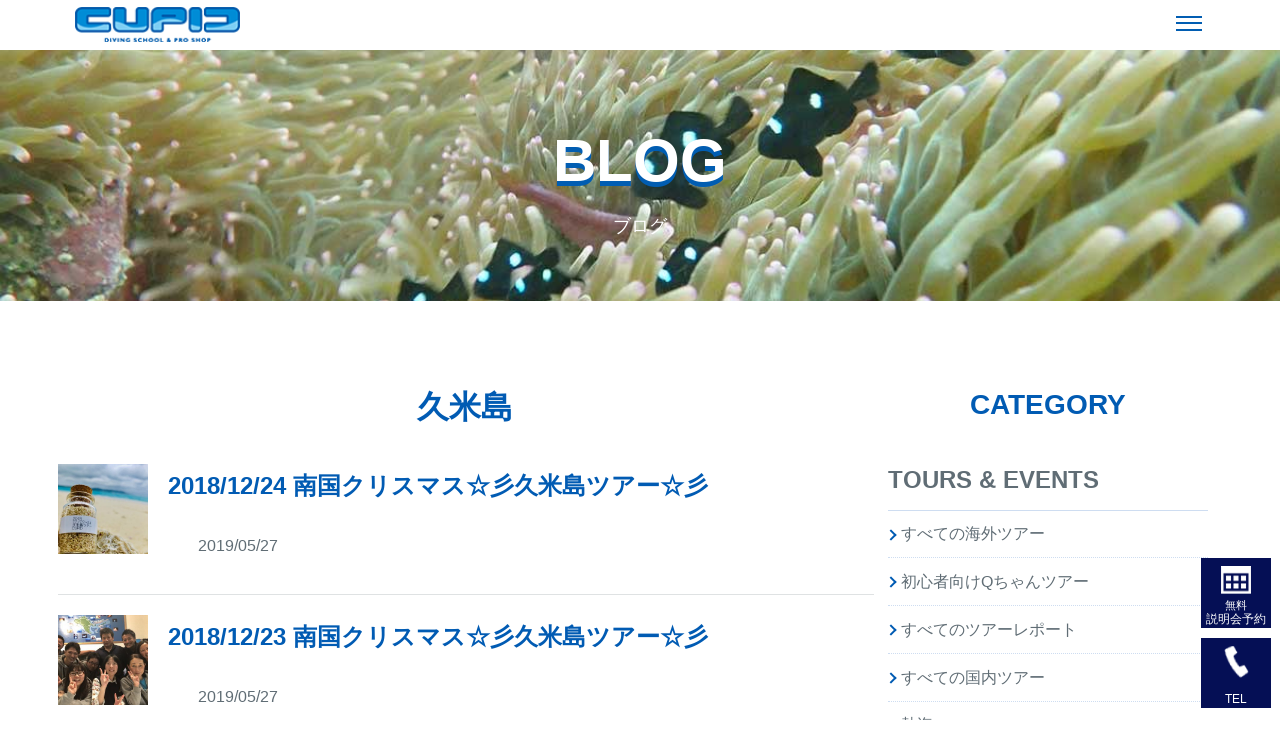

--- FILE ---
content_type: text/html; charset=UTF-8
request_url: https://cupid.ne.jp/cate_report/%E4%B9%85%E7%B1%B3%E5%B3%B6/
body_size: 8359
content:

<!DOCTYPE html>
<html lang="ja" class="no-js">
<head prefix="og: http://ogp.me/ns# fb: http://ogp.me/ns/fb# website: http://ogp.me/ns/website#">
	<!-- Google tag (gtag.js) -->
<script async src="https://www.googletagmanager.com/gtag/js?id=AW-11004616634"></script>
<script>
  window.dataLayer = window.dataLayer || [];
  function gtag(){dataLayer.push(arguments);}
  gtag('js', new Date());

  gtag('config', 'AW-11004616634');
</script>
	<meta charset="UTF-8">
	<meta name="viewport" content="width=device-width">
	<link rel="profile" href="https://gmpg.org/xfn/11">
	<link rel="pingback" href="https://cupid.ne.jp/xmlrpc.php">
	<link rel="shortcut icon" href="https://cupid.ne.jp/wp-content/uploads/2020/08/favicon_cupid.jpg">
	<!--[if lt IE 9]>
	<script src="https://cupid.ne.jp/wp-content/themes/cupid/js/html5.js"></script>
	<![endif]-->
	<script>(function(html){html.className = html.className.replace(/\bno-js\b/,'js')})(document.documentElement);</script>
<title>久米島 | キューピッドダイビング</title>

<!-- All in One SEO Pack 2.5 by Michael Torbert of Semper Fi Web Designob_start_detected [-1,-1] -->
<link rel="canonical" href="https://cupid.ne.jp/cate_report/%e4%b9%85%e7%b1%b3%e5%b3%b6/" />
			<script type="text/javascript" >
				window.ga=window.ga||function(){(ga.q=ga.q||[]).push(arguments)};ga.l=+new Date;
				ga('create', 'UA-62365945-1', 'auto');
				// Plugins
				
				ga('send', 'pageview');
			</script>
			<script async src="https://www.google-analytics.com/analytics.js"></script>
			<!-- /all in one seo pack -->
<link rel='dns-prefetch' href='//fonts.googleapis.com' />
<link rel='dns-prefetch' href='//s.w.org' />
<link href='https://fonts.gstatic.com' crossorigin rel='preconnect' />
<link rel="alternate" type="application/rss+xml" title="キューピッドダイビング &raquo; フィード" href="https://cupid.ne.jp/feed/" />
<link rel="alternate" type="application/rss+xml" title="キューピッドダイビング &raquo; コメントフィード" href="https://cupid.ne.jp/comments/feed/" />
<link rel="alternate" type="application/rss+xml" title="キューピッドダイビング &raquo; 久米島 レポートカテゴリー のフィード" href="https://cupid.ne.jp/cate_report/%e4%b9%85%e7%b1%b3%e5%b3%b6/feed/" />
		<script type="text/javascript">
			window._wpemojiSettings = {"baseUrl":"https:\/\/s.w.org\/images\/core\/emoji\/12.0.0-1\/72x72\/","ext":".png","svgUrl":"https:\/\/s.w.org\/images\/core\/emoji\/12.0.0-1\/svg\/","svgExt":".svg","source":{"concatemoji":"https:\/\/cupid.ne.jp\/wp-includes\/js\/wp-emoji-release.min.js?ver=5.4.18"}};
			/*! This file is auto-generated */
			!function(e,a,t){var n,r,o,i=a.createElement("canvas"),p=i.getContext&&i.getContext("2d");function s(e,t){var a=String.fromCharCode;p.clearRect(0,0,i.width,i.height),p.fillText(a.apply(this,e),0,0);e=i.toDataURL();return p.clearRect(0,0,i.width,i.height),p.fillText(a.apply(this,t),0,0),e===i.toDataURL()}function c(e){var t=a.createElement("script");t.src=e,t.defer=t.type="text/javascript",a.getElementsByTagName("head")[0].appendChild(t)}for(o=Array("flag","emoji"),t.supports={everything:!0,everythingExceptFlag:!0},r=0;r<o.length;r++)t.supports[o[r]]=function(e){if(!p||!p.fillText)return!1;switch(p.textBaseline="top",p.font="600 32px Arial",e){case"flag":return s([127987,65039,8205,9895,65039],[127987,65039,8203,9895,65039])?!1:!s([55356,56826,55356,56819],[55356,56826,8203,55356,56819])&&!s([55356,57332,56128,56423,56128,56418,56128,56421,56128,56430,56128,56423,56128,56447],[55356,57332,8203,56128,56423,8203,56128,56418,8203,56128,56421,8203,56128,56430,8203,56128,56423,8203,56128,56447]);case"emoji":return!s([55357,56424,55356,57342,8205,55358,56605,8205,55357,56424,55356,57340],[55357,56424,55356,57342,8203,55358,56605,8203,55357,56424,55356,57340])}return!1}(o[r]),t.supports.everything=t.supports.everything&&t.supports[o[r]],"flag"!==o[r]&&(t.supports.everythingExceptFlag=t.supports.everythingExceptFlag&&t.supports[o[r]]);t.supports.everythingExceptFlag=t.supports.everythingExceptFlag&&!t.supports.flag,t.DOMReady=!1,t.readyCallback=function(){t.DOMReady=!0},t.supports.everything||(n=function(){t.readyCallback()},a.addEventListener?(a.addEventListener("DOMContentLoaded",n,!1),e.addEventListener("load",n,!1)):(e.attachEvent("onload",n),a.attachEvent("onreadystatechange",function(){"complete"===a.readyState&&t.readyCallback()})),(n=t.source||{}).concatemoji?c(n.concatemoji):n.wpemoji&&n.twemoji&&(c(n.twemoji),c(n.wpemoji)))}(window,document,window._wpemojiSettings);
		</script>
		<style type="text/css">
img.wp-smiley,
img.emoji {
	display: inline !important;
	border: none !important;
	box-shadow: none !important;
	height: 1em !important;
	width: 1em !important;
	margin: 0 .07em !important;
	vertical-align: -0.1em !important;
	background: none !important;
	padding: 0 !important;
}
</style>
	<link rel='stylesheet' id='wp-block-library-css'  href='https://cupid.ne.jp/wp-includes/css/dist/block-library/style.min.css?ver=5.4.18' type='text/css' media='all' />
<link rel='stylesheet' id='archives-cal-calendrier-css'  href='https://cupid.ne.jp/wp-content/plugins/archives-calendar-widget/themes/calendrier.css?ver=1.0.12' type='text/css' media='all' />
<link rel='stylesheet' id='twentyfifteen-fonts-css'  href='https://fonts.googleapis.com/css?family=Noto+Sans%3A400italic%2C700italic%2C400%2C700%7CNoto+Serif%3A400italic%2C700italic%2C400%2C700%7CInconsolata%3A400%2C700&#038;subset=latin%2Clatin-ext' type='text/css' media='all' />
<link rel='stylesheet' id='genericons-css'  href='https://cupid.ne.jp/wp-content/themes/cupid/genericons/genericons.css?ver=3.2' type='text/css' media='all' />
<link rel='stylesheet' id='twentyfifteen-style-css'  href='https://cupid.ne.jp/wp-content/themes/cupid/style.css?ver=5.4.18' type='text/css' media='all' />
<!--[if lt IE 9]>
<link rel='stylesheet' id='twentyfifteen-ie-css'  href='https://cupid.ne.jp/wp-content/themes/cupid/css/ie.css?ver=20141010' type='text/css' media='all' />
<![endif]-->
<!--[if lt IE 8]>
<link rel='stylesheet' id='twentyfifteen-ie7-css'  href='https://cupid.ne.jp/wp-content/themes/cupid/css/ie7.css?ver=20141010' type='text/css' media='all' />
<![endif]-->
<link rel='stylesheet' id='mts_simple_booking_front-css'  href='https://cupid.ne.jp/wp-content/plugins/mts-simple-booking/css/mtssb-front.css?ver=5.4.18' type='text/css' media='all' />
<link rel='stylesheet' id='wp-members-css'  href='https://cupid.ne.jp/wp-content/plugins/wp-members/css/generic-no-float.css?ver=3.1.9.3' type='text/css' media='all' />
            <script>
                if (document.location.protocol != "https:") {
                    document.location = document.URL.replace(/^http:/i, "https:");
                }
            </script>
            <script type='text/javascript' src='https://cupid.ne.jp/wp-includes/js/jquery/jquery.js?ver=1.12.4-wp'></script>
<script type='text/javascript' src='https://cupid.ne.jp/wp-includes/js/jquery/jquery-migrate.min.js?ver=1.4.1'></script>
<script type='text/javascript' src='https://cupid.ne.jp/wp-content/plugins/archives-calendar-widget/admin/js/jquery.arcw-init.js?ver=1.0.12'></script>
<link rel='https://api.w.org/' href='https://cupid.ne.jp/wp-json/' />
<link rel="EditURI" type="application/rsd+xml" title="RSD" href="https://cupid.ne.jp/xmlrpc.php?rsd" />
<link rel="wlwmanifest" type="application/wlwmanifest+xml" href="https://cupid.ne.jp/wp-includes/wlwmanifest.xml" /> 
<meta name="generator" content="WordPress 5.4.18" />
  <meta property="fb:admins" content="204325212914521">
  <meta property="og:locale" content="ja_JP">
  <meta property="og:type" content="website">
  <meta property="og:description" content="ダイビングライセンスを取得するなら、信頼のPADI５スターダイブセンター「キューピッド」で。赤羽駅からでも大宮駅からでも徒歩５分圏内。19年無事故の実績でしっかりサポート。長く楽しめるお店です。">
  <meta property="og:title" content="【キューピッド】赤羽と大宮でダイビングライセンスを取得">
  <meta property="og:url" content="https://cupid.ne.jp/">
  <meta property="og:site_name" content="【キューピッド】赤羽と大宮でダイビングライセンスを取得">


  <meta property="og:image" content="https://cupid.ne.jp/wp-content/themes/cupid/img/common/bg__main04.jpg">


  <meta name="twitter:card" content="summary" />
  <meta name="twitter:title" content="【キューピッド】赤羽と大宮でダイビングライセンスを取得" />
  <meta name="twitter:description" content="ダイビングライセンスを取得するなら、信頼のPADI５スターダイブセンター「キューピッド」で。赤羽駅からでも大宮駅からでも徒歩５分圏内。19年無事故の実績でしっかりサポート。長く楽しめるお店です。" />
  <meta name="twitter:image" content="https://cupid.ne.jp/wp-content/themes/cupid/img/img_top_course.jpg" />
  <meta name="twitter:site" content="https://cupid.ne.jp/wp-content/themes/cupid/">
	<meta name="description" content="ダイビングライセンスを取得するなら、信頼のPADI５スターダイブセンター「キューピッド」で。赤羽駅からでも大宮駅からでも徒歩５分圏内。19年無事故の実績でしっかりサポート。長く楽しめるお店です。
">
  <link rel="apple-touch-icon" href="https://cupid.ne.jp/wp-content/themes/cupid/img/common/webclip.png">
  <link rel="stylesheet" href="https://cupid.ne.jp/wp-content/themes/cupid/css/reset.css" media="screen">
  <link rel="stylesheet" href="https://cupid.ne.jp/wp-content/themes/cupid/css/styles.css" media="screen">
  <link rel="stylesheet" href="https://cupid.ne.jp/wp-content/themes/cupid/js/slick/slick.css" media="screen">
  <link rel="stylesheet" href="https://cupid.ne.jp/wp-content/themes/cupid/js/slick/slick-theme.css" media="screen">
  <link rel="stylesheet" href="https://cupid.ne.jp/wp-content/themes/cupid/css/responsive.css" media="screen">
	<script defer src="https://use.fontawesome.com/releases/v5.0.8/js/all.js" integrity="sha384-SlE991lGASHoBfWbelyBPLsUlwY1GwNDJo3jSJO04KZ33K2bwfV9YBauFfnzvynJ" crossorigin="anonymous"></script>
  <!-- Global site tag (gtag.js) - Google Analytics -->
  <script async src="https://www.googletagmanager.com/gtag/js?id=UA-62365945-1"></script>
  <script>
    window.dataLayer = window.dataLayer || [];
    function gtag(){dataLayer.push(arguments);}
    gtag('js', new Date());

    gtag('config', 'UA-62365945-1');
  </script>
  <!-- Facebook Pixel Code 20180426-->
  <link rel="stylesheet" href="https://unpkg.com/scroll-hint@1.1.10/css/scroll-hint.css">
<script src="https://unpkg.com/scroll-hint@1.1.10/js/scroll-hint.js"></script>
<script>
  !function(f,b,e,v,n,t,s)
  {if(f.fbq)return;n=f.fbq=function(){n.callMethod?
  n.callMethod.apply(n,arguments):n.queue.push(arguments)};
  if(!f._fbq)f._fbq=n;n.push=n;n.loaded=!0;n.version='2.0';
  n.queue=[];t=b.createElement(e);t.async=!0;
  t.src=v;s=b.getElementsByTagName(e)[0];
  s.parentNode.insertBefore(t,s)}(window, document,'script',
  'https://connect.facebook.net/en_US/fbevents.js');
  fbq('init', '237098703476194');
  fbq('track', 'PageView');
</script>
<noscript><img height="1" width="1" style="display:none"
  src="https://www.facebook.com/tr?id=237098703476194&ev=PageView&noscript=1"
/></noscript>
<!-- End Facebook Pixel Code -->
<!-- Global site tag (gtag.js) - Google Ads: 841340260 -->
<script async src="https://www.googletagmanager.com/gtag/js?id=AW-841340260"></script>
<script>
  window.dataLayer = window.dataLayer || [];
  function gtag(){dataLayer.push(arguments);}
  gtag('js', new Date());

  gtag('config', 'AW-841340260');
</script>
<!-- Event snippet for 電話問い合わせ conversion page
In your html page, add the snippet and call gtag_report_conversion when someone clicks on the chosen link or button. -->
<script>
function gtag_report_conversion(url) {
  var callback = function () {
    if (typeof(url) != 'undefined') {
      window.location = url;
    }
  };
  gtag('event', 'conversion', {
      'send_to': 'AW-841340260/dxTCCJbj9pMBEOSql5ED',
      'event_callback': callback
  });
  return false;
}
</script>
</head>

<body data-rsssl=1 class="under">
<div id="fb-root"></div>
	<script>(function(d, s, id) {
	  var js, fjs = d.getElementsByTagName(s)[0];
	  if (d.getElementById(id)) return;
	  js = d.createElement(s); js.id = id;
	  js.src = 'https://connect.facebook.net/ja_JP/sdk.js#xfbml=1&version=v2.10';
	  fjs.parentNode.insertBefore(js, fjs);
		}(document, 'script', 'facebook-jssdk'));
	</script>

		<header>
		  <div class="header__fix">
    <h1 class="logo"><a href="https://cupid.ne.jp/"><span>キューピッドダイビングスクール</span></a></h1>
  	    <div class="sp_menu_con">
  	      <a href="#" id="panel-btn"><span id="panel-btn-icon"></span></a>
  	    </div>
		    <div class="sp_menu_area">
		      <ul>
		        <li><a href="https://cupid.ne.jp/">トップページ</a></li>
		        <li><a href="https://cupid.ne.jp/campaign">初心者向け</a></li>
		        <li><a href="https://cupid.ne.jp/license">ライセンス取得</a></li>
		        <li><a href="https://cupid.ne.jp/course">ステップアップ・コース</a></li>
		        <li><a href="https://cupid.ne.jp/tours">ツアー情報</a></li>
		        <li><a href="https://cupid.ne.jp/events">イベント</a></li>
		        <li><a href="https://cupid.ne.jp/shop">ショップ&スタッフ</a></li>
		        <li><a href="https://cupid.ne.jp/gallery">ギャラリー</a></li>
		        <li><a href="https://cupid.ne.jp/report">ツアーログ</a></li>
		        <li><a href="https://cupid.ne.jp/faq">よくあるご質問</a></li>
            <li><a href="https://cupid.ne.jp/blog">ブログ</a></li>
            <li><a href="https://cupid.ne.jp/voice">お客様の声</a></li>
            <li><a href="https://cupid.ne.jp/contact">お問い合わせ</a></li>
		        <li class="close">× close</li>
		      </ul>
		    </div><!-- sp_menu_area -->
	    </div>

		</header>


	<main>


<div class="main__img_under">
  <h2 class="h2__under bg__05">BLOG<span>ブログ</span></h2>
</div>


<section class="sec__default sec__archive">
  <div class="box__post box__archive">
      <h3 class="h3__default">久米島</h3>



          <div class="list__article">      
          <a href="https://cupid.ne.jp/report/2018-12-24-%e5%8d%97%e5%9b%bd%e3%82%af%e3%83%aa%e3%82%b9%e3%83%9e%e3%82%b9%e2%98%86%e5%bd%a1%e4%b9%85%e7%b1%b3%e5%b3%b6%e3%83%84%e3%82%a2%e3%83%bc%e2%98%86%e5%bd%a1/">    
              <p class="img__thmnail">
                                    <img width="246" height="246" src="https://cupid.ne.jp/wp-content/uploads/2018/12/CED18A28-815A-46A8-B065-653723A05D59-300x300.jpeg" class="attachment-thumbnail size-thumbnail wp-post-image" alt="" srcset="https://cupid.ne.jp/wp-content/uploads/2018/12/CED18A28-815A-46A8-B065-653723A05D59-300x300.jpeg 300w, https://cupid.ne.jp/wp-content/uploads/2018/12/CED18A28-815A-46A8-B065-653723A05D59-600x600.jpeg 600w, https://cupid.ne.jp/wp-content/uploads/2018/12/CED18A28-815A-46A8-B065-653723A05D59-768x768.jpeg 768w, https://cupid.ne.jp/wp-content/uploads/2018/12/CED18A28-815A-46A8-B065-653723A05D59-1024x1024.jpeg 1024w" sizes="(max-width: 246px) 100vw, 246px" />                              </p>

            <div class="txt__article">
              <dl>
                <dt>2018/12/24 南国クリスマス☆彡久米島ツアー☆彡</dt>
                                    <dd>
                      
                  </dd>
                  <p class="txt__date">2019/05/27</p>
                                  </dl>
              </div> <!-- txt__article -->  
            </a>
        </div> <!-- box__article -->

            <div class="list__article">      
          <a href="https://cupid.ne.jp/report/2018-12-23-%e5%8d%97%e5%9b%bd%e3%82%af%e3%83%aa%e3%82%b9%e3%83%9e%e3%82%b9%e2%98%86%e5%bd%a1%e4%b9%85%e7%b1%b3%e5%b3%b6%e3%83%84%e3%82%a2%e3%83%bc%e2%98%86%e5%bd%a1/">    
              <p class="img__thmnail">
                                    <img width="246" height="246" src="https://cupid.ne.jp/wp-content/uploads/2018/12/8183AFB1-655B-4491-9C4A-26E08B256F93-300x300.jpeg" class="attachment-thumbnail size-thumbnail wp-post-image" alt="" />                              </p>

            <div class="txt__article">
              <dl>
                <dt>2018/12/23 南国クリスマス☆彡久米島ツアー☆彡</dt>
                                    <dd>
                      
                  </dd>
                  <p class="txt__date">2019/05/27</p>
                                  </dl>
              </div> <!-- txt__article -->  
            </a>
        </div> <!-- box__article -->

            <div class="list__article">      
          <a href="https://cupid.ne.jp/report/2018-12-22-%e5%8d%97%e5%9b%bd%e3%82%af%e3%83%aa%e3%82%b9%e3%83%9e%e3%82%b9%e2%98%86%e5%bd%a1%e4%b9%85%e7%b1%b3%e5%b3%b6%e3%83%84%e3%82%a2%e3%83%bc%e2%98%86%e5%bd%a1/">    
              <p class="img__thmnail">
                                    <img width="246" height="246" src="https://cupid.ne.jp/wp-content/uploads/2018/12/B6EFA31A-B900-4518-846F-F11D7F2234C7-300x300.jpeg" class="attachment-thumbnail size-thumbnail wp-post-image" alt="" />                              </p>

            <div class="txt__article">
              <dl>
                <dt>2018/12/22 南国クリスマス☆彡久米島ツアー☆彡</dt>
                                    <dd>
                      
                  </dd>
                  <p class="txt__date">2019/05/27</p>
                                  </dl>
              </div> <!-- txt__article -->  
            </a>
        </div> <!-- box__article -->

              <div class="box__pager">
          <div class='wp-pagenavi'>
<span class='pages'>1 / 1</span><span class='current'>1</span>
</div>        </div>

    </div> <!--  box__post // -->
    
          <div class="box__cate sec__default">
        <p class="h3__default">CATEGORY</p>

        <dl class="list__cate">
          <dt><a href="https://cupid.ne.jp/report/">TOURS & EVENTS</a></dt>
         	<dd>
            <ul>    
			        <li><a href="https://cupid.ne.jp/cate_report/repo_international/">すべての海外ツアー</a></li><li><a href="https://cupid.ne.jp/cate_report/repo_beginner/">初心者向けQちゃんツアー</a></li><li><a href="https://cupid.ne.jp/cate_report/repo_tours/">すべてのツアーレポート</a></li><li><a href="https://cupid.ne.jp/cate_report/repo_domestic/">すべての国内ツアー</a></li><li><a href="https://cupid.ne.jp/cate_report/%e7%86%b1%e6%b5%b7/">熱海</a></li><li><a href="https://cupid.ne.jp/cate_report/%e5%ae%89%e8%89%af%e9%87%8c/">安良里</a></li><li><a href="https://cupid.ne.jp/cate_report/%e4%ba%95%e7%94%b0/">井田</a></li><li><a href="https://cupid.ne.jp/cate_report/%e7%9f%b3%e6%a9%8b/">石橋</a></li><li><a href="https://cupid.ne.jp/cate_report/%e4%bc%8a%e6%88%b8/">伊戸</a></li><li><a href="https://cupid.ne.jp/cate_report/%e5%b2%a9/">岩</a></li><li><a href="https://cupid.ne.jp/cate_report/%e4%bc%8a%e8%b1%86%e5%a4%a7%e5%b3%b6/">伊豆大島</a></li><li><a href="https://cupid.ne.jp/cate_report/%e4%bc%8a%e8%b1%86%e6%b5%b7%e6%b4%8b%e5%85%ac%e5%9c%92/">伊豆海洋公園</a></li><li><a href="https://cupid.ne.jp/cate_report/%e6%b1%9f%e3%83%8e%e6%b5%a6/">江ノ浦</a></li><li><a href="https://cupid.ne.jp/cate_report/%e5%b0%8f%e7%ac%a0%e5%8e%9f/">小笠原</a></li><li><a href="https://cupid.ne.jp/cate_report/%e5%a4%a7%e7%80%ac%e5%b4%8e/">大瀬崎</a></li><li><a href="https://cupid.ne.jp/cate_report/%e5%8b%9d%e5%b1%b1/">勝山</a></li><li><a href="https://cupid.ne.jp/cate_report/%e6%9f%8f%e5%b3%b6/">柏島</a></li><li><a href="https://cupid.ne.jp/cate_report/%e4%b9%85%e7%b1%b3%e5%b3%b6/">久米島</a></li><li><a href="https://cupid.ne.jp/cate_report/%e9%9b%b2%e8%a6%8b/">雲見</a></li><li><a href="https://cupid.ne.jp/cate_report/%e4%b8%b2%e6%9c%ac/">串本</a></li><li><a href="https://cupid.ne.jp/cate_report/%e9%bb%84%e9%87%91%e5%b4%8e/">黄金崎</a></li><li><a href="https://cupid.ne.jp/cate_report/%e4%bd%90%e6%b8%a1%e5%b3%b6/">佐渡島</a></li><li><a href="https://cupid.ne.jp/cate_report/%e3%82%b5%e3%83%9e%e3%83%95%e3%82%a7%e3%82%b9/">サマフェス</a></li><li><a href="https://cupid.ne.jp/cate_report/%e7%8d%85%e5%ad%90%e6%b5%9c/">獅子浜</a></li><li><a href="https://cupid.ne.jp/cate_report/%e5%9f%8e%e3%82%b1%e5%b3%b6/">城ケ島</a></li><li><a href="https://cupid.ne.jp/cate_report/%e9%80%97%e5%ad%90/">逗子</a></li><li><a href="https://cupid.ne.jp/cate_report/%e8%8f%96%e8%92%b2%e6%b2%a2/">菖蒲沢</a></li><li><a href="https://cupid.ne.jp/cate_report/%e7%94%b0%e5%ad%90/">田子</a></li><li><a href="https://cupid.ne.jp/cate_report/%e5%b9%b4%e6%9c%ab%e5%b9%b4%e5%a7%8b%e3%83%95%e3%83%aa%e3%83%bc%e3%83%97%e3%83%a9%e3%83%b3/">年末年始フリープラン</a></li><li><a href="https://cupid.ne.jp/cate_report/%e5%b9%b3%e6%b2%a2/">平沢</a></li><li><a href="https://cupid.ne.jp/cate_report/%e7%a6%8f%e6%b5%a6/">福浦</a></li><li><a href="https://cupid.ne.jp/cate_report/%e5%af%8c%e6%88%b8/">富戸</a></li><li><a href="https://cupid.ne.jp/cate_report/%e6%b5%ae%e5%b3%b6/">浮島</a></li><li><a href="https://cupid.ne.jp/cate_report/%e4%b8%89%e5%ae%85%e5%b3%b6/">三宅島</a></li><li><a href="https://cupid.ne.jp/cate_report/%e6%9c%ac%e6%a0%96%e6%b9%96/">本栖湖</a></li>						 </ul>
          </dd>
        </dl>
      </div>

    	
    
  </section>


</main>

<footer>
	<div class="footer__in">
    <p class="logo"><img src="https://cupid.ne.jp/wp-content/themes/cupid/img/common/flogo.png" alt="キューピッドダイビングスクール"></p>
    <div class="box__site_map">
      <ul>
        <li><a href="https://cupid.ne.jp/">ホーム</a></li>
        <li><a href="https://cupid.ne.jp/campaign">初心者向け</a></li>
        <li><a href="https://cupid.ne.jp/license">ライセンス</a></li>
      </ul>
        <ul>
          <li><a href="https://cupid.ne.jp/course">ステップアップ・コース</a></li>
          <li><a href="https://cupid.ne.jp/tours">ツアー情報</a></li>
          <li><a href="https://cupid.ne.jp/events">イベント</a></li>
      </ul>
        <ul>
          <li><a href="https://cupid.ne.jp/shop">ショップ&amp;スタッフ</a></li>
          <li><a href="https://cupid.ne.jp/gallery">ギャラリー</a></li>
          <li><a href="https://cupid.ne.jp/report">ツアー&nbsp;ログ</a></li>
      </ul>
        <ul>
        <li><a href="https://cupid.ne.jp/faq">よくあるご質問</a></li>
        <li><a href="https://cupid.ne.jp/blog">ブログ</a></li>
        <li><a href="https://cupid.ne.jp/voice">お客様の声</a></li>
      </ul>
      <ul>
        <li><a href="https://cupid.ne.jp/contact">お問い合わせ</a></li>
      </ul>
    </div>
    <ul class="foot_add">
      <li>キューピッド　赤羽店<br>
        郵便番号　115-0041<br>
        住　　所　東京都北区岩淵町34-1 山田ビル1F<br>
        電話番号：03-3598-6466<br>
        営業時間：14:00〜20:00 (予約制)
      </li>
    </ul>
  </div>
  <address>
    <p>Copyright © Cupid All rights reserved.</p>
  </address>
  <!--<div class="box__sns">
  <p class="bnt__tweet"><a href="https://twitter.com/share" class="twitter-share-button">Tweet</a> <script>!function(d,s,id){var js,fjs=d.getElementsByTagName(s)[0],p=/^http:/.test(d.location)?'http':'https';if(!d.getElementById(id)){js=d.createElement(s);js.id=id;js.src=p+'://platform.twitter.com/widgets.js';fjs.parentNode.insertBefore(js,fjs);}}(document, 'script', 'twitter-wjs');</script></p>

  <div class="fb-like" data-href="https://cupid.ne.jp/" data-layout="button_count" data-action="like" data-size="small" data-show-faces="true" data-share="true"></div>
</div>-->


  <div class="footer_sp">
    <!--<ul class="flist__reserve">
      <li><a href="https://cupid.ne.jp/reserve/">赤羽店</a></li>
      <li><a href="https://cupid.ne.jp/reserve2/">大宮店</a></li>
    </ul>-->
    <!--<ul class="flist__tel">
        <li class="hide"><a href="tel:0335986466" onclick="ga('send', 'event','link', 'tel', 'telakabane');">
          <img src="https://cupid.ne.jp/wp-content/themes/cupid/img/common/ico_tel.png" alt="Call now!" width="32" height="32" />赤羽店</a></li>-->



       <!--<li class="hide"><a href="tel:0486630038" onclick="ga('send', 'event','link', 'tel', 'oomiya');">
          <img src="https://cupid.ne.jp/wp-content/themes/cupid/img/common/ico_tel.png" alt="Call now!" width="32" height="32" />大宮店</a></li>
    </ul>-->
    <ul>
      <li class="fbtn__reserve">
        <a href="https://cupid.ne.jp/reserve/">
         <p class="img__cal"><img src="https://cupid.ne.jp/wp-content/themes/cupid/img/common/ico_cal.png" alt="無料説明会予約"></p>
         <p><span>無料</span>説明会予約</p>
        </a>
      </li>
      <li class="fbtn__tel">
        <a href="tel:0335986466">
        <p class="img__tel"><img src="https://cupid.ne.jp/wp-content/themes/cupid/img/common/ico_tel.png" alt="TEL"></p>
        <p class="txt__tel">TEL</p>
        </a>
      </li>
    </ul>
  </div>
  <div class="box__tel_modal">
    <div class="box__tel_modal_in">
      <p class="btn__close_modal">×</p>
      <p>パソコンからご覧の方はこちらの電話番号へお掛けください</p>
      <ul class="tel__modal_list">
        <li><span>赤羽店</span>03-3598-6466</li>
        <!--<li><span>大宮店</span>048-663-0038</li>-->
      </ul>
    </div>
  </div>
</footer>
<script src="https://cupid.ne.jp/wp-content/themes/cupid/js/jquery.js"></script>
<script src="https://cupid.ne.jp/wp-content/themes/cupid/js/common.js"></script>
<script src="https://cupid.ne.jp/wp-content/themes/cupid/js/slick/slick.min.js"></script>
<script src="https://cupid.ne.jp/wp-content/themes/cupid/js/responsive.js"></script>
<script>
  $(function(){
    $('.slick').slick({
      autoplay : true,
      autoplaySpeed:5000,
      speed:8000,
      arrows: false,
      fade: true,
      dots: true
    });

    $('.slick02').slick({
      autoplay: true,
      arrows: false,
      centerMode: true,
      variableWidth: true,
    });
  });
</script>


<script>

$(function(){
  var modal_open  = $('.js-modal-open');
  var modal_close = $('.js-modal-close');

  modal_open.on('click', function(){
    var target = $(this).data('target');
    var modal  = document.getElementById(target);
    $(modal).fadeIn();
    $('html, body').css('overflow-y', 'hidden');
    return false;
  });

  modal_close.on('click', function(){
    $('.js-modal').fadeOut();
    $('html, body').css('overflow-y', 'auto');
    return false;
  });
});


new ScrollHint('.js-scrollable', {
  i18n: {
    scrollable: 'スクロールできます'
  }
});

</script>



            <div id="watsonconv-floating-box"></div>
        <script type='text/javascript' src='https://cupid.ne.jp/wp-content/themes/cupid/js/skip-link-focus-fix.js?ver=20141010'></script>
<script type='text/javascript'>
/* <![CDATA[ */
var screenReaderText = {"expand":"<span class=\"screen-reader-text\">\u30b5\u30d6\u30e1\u30cb\u30e5\u30fc\u3092\u5c55\u958b<\/span>","collapse":"<span class=\"screen-reader-text\">\u30b5\u30d6\u30e1\u30cb\u30e5\u30fc\u3092\u9589\u3058\u308b<\/span>"};
/* ]]> */
</script>
<script type='text/javascript' src='https://cupid.ne.jp/wp-content/themes/cupid/js/functions.js?ver=20150330'></script>
<script type='text/javascript' src='https://cupid.ne.jp/wp-includes/js/wp-embed.min.js?ver=5.4.18'></script>

<script type="text/javascript">
/* <![CDATA[ */
var google_conversion_id = 841340260;
var google_custom_params = window.google_tag_params;
var google_remarketing_only = true;
/* ]]> */
</script>
<script type="text/javascript" src="//www.googleadservices.com/pagead/conversion.js">
</script>
<noscript>
<div style="display:inline;">
<img height="1" width="1" style="border-style:none;" alt="" src="//googleads.g.doubleclick.net/pagead/viewthroughconversion/841340260/?guid=ON&amp;script=0"/>
</div>
</noscript>
</body>
</html>


--- FILE ---
content_type: text/css
request_url: https://cupid.ne.jp/wp-content/themes/cupid/css/responsive.css
body_size: 2261
content:
@media screen and (min-width:769px) {

  .pc_none {display: none!important;}
  .sp_menu_area {display: none;}
  .sp_menuTxt,.cate_sp,.sp_area {display: none;}

  .lightboxOverlay {
    width: 100%!important;
  }

}

@media screen and (min-width:690px) {
  .scroll_text{display: none;}
}

@media screen and (max-width:768px) {

  /*-----------------------
       common styles
  ------------------------*/
  html{font-size: 62.5%;}

  body {
    -webkit-text-size-adjust: 100%;
    height: initial;
    font-size: 1.4rem;
    padding: 34px 0 70px;
  }

  a {text-decoration: none;}

  a:before,
  .box__info span:before {
   display: none;
  }

  li{list-style-type: none;}

  .noneImg { display: none; }
  .txt_attention {color: #ff7a00;}

  .sp_mb10 {
  margin-bottom: 10px!important
  }
  .sp_mb15 {
  margin-bottom: 15px!important
  }
  .sp_mb20 {
  margin-bottom: 20px!important
  }

  body,html {
    min-width: initial;
  }

  #index #wrapper,
  #wrapper {
    background: none;
  }

  .under section {
    padding: 0 15px;
  }

/*  .list__article {
    margin-bottom: 40px;
  }*/

   /* footer */

   footer .logo {
    margin: 0 auto 30px;
  }

  .flist__reserve li a,.flist__tel .hide a{
    font-size: 1.6rem;
    padding-top: 15px;
  }

  .flist__reserve li,.flist__tel .hide {
    height: 100%;
  }

  .flist__reserve,.flist__tel{
    display: none;
    position: static;
  }

  .box__site_map {
    display: block;
    margin-bottom: 20px;
  }

  .box__site_map ul {
      width: 100%;
  }

  .list__cate {
    padding: 0 15px;
  }

   /* title */
  .sub_ttl__top, .sub_ttl__topin{
      font-size: 30px;
      font-size: 3.9vw;
  }

  .sub_ttl__price {
      font-size: 8.47vw;
  }

  .h2__top {
    font-size: 10.5vw;
  }

  .h2__under {
    font-size: 9vw;
    padding: 30px 15px;
    margin-bottom: 40px;
    margin-top:20px;
  }

  .h2__under span {
    font-size: 3.0vw;
  }

 .box__main_con .h3__default {
    font-size: 3.3vw;
    line-height: 1.2;
  }

  .h3__default {
    font-size: 24px;
  }

  .box__main_con span {
    font-size: 1.56vw;
  }

  .sub_ttl__currency {
    font-size: 30px;
    font-size: 3.9vw;
  }

  .h2__campaign {
  font-size: 6.5vw;
  font-weight: 300;
  color: #fff;
  text-shadow: 0px 5px 0px #015db2;
  }

  .sub_ttl__campaign {
    font-weight: 700;
    font-size: 4.4vw;
    color: #fff;
    text-shadow: 0px 5px 0px #015db2;
  }

  .txt__price_cam {
  position: relative;
  text-decoration: line-through;
  font-size: 4.1vw;
  margin-right: 15%;
  }

  .txt__price_cam:after {
    display: block;
    content: "";
    position: absolute;
    left: 128%;
    top: 18%;
    width: 0;
    height: 0;
    border-top: 2vw solid transparent;
    border-bottom: 2vw solid transparent;
    border-left: 1.5vw solid #fff;
  }

  .txt__price_cam02 {
    color: #fff100;
    font-size: 8.2vw;
    text-shadow: 0px 5px 0px #015db2;
  }

  .txt__main_campaign {
    color: #fff;
    font-size: 24px;
    font-size: 2.2vw;
  }

  .txt__main_campaign span {
    font-size: 60px;
    font-weight: 700;
    font-size: 5.5vw;
  }

  .sec__default {
    margin: 0 auto 40px;
  }

  .sec__archive {
    display: block;
  }

  .box__post {
    width: 100%;
  }


  /* footer */

  footer .footer__in {
    padding: 30px;
  }

  footer .logo {
    margin-bottom: 30px;
  }

  .footer_sp {
    bottom: 0;
    left: 0;
    right: 0;
    width: 100%;
  }

  .footer_sp li{
    width: 50%;
    margin: 0;
    float: left;
    height: initial;
    min-height: 59px;
  }

  .footer_sp li:first-of-type {
      border-right: 1px solid #fff;
  }

  .footer_sp span {
    display: inline-block;
    font-size: 12px;
  }

  .box__sns {
    bottom: 80px;
  }
   /* top */

  .main__img{
    margin-bottom: 40px;
    margin-top:20px;
  }

  .main__img img {
    display: block;
    height: initial;
    max-height: 763px;
    width: auto;
  }

  .sec__blog {
    padding: 30px 0;
  }

  .sec__tours {
    padding: 0 15px;
  }

  .box__main_con {
    width: 48%;
    margin: 0;
  }

  /* campaign */

  .list__appeal li {
    width: 30.5vw;
    text-align: center;
    background: rgba(1, 93, 176, 0.75);
    border: 1px solid #fff;
    margin-bottom: 20px;
    padding: 2vw 0.8vw;
    font-weight: 700;
    font-size: 2.5vw;
  }

  .list__appeal span {
    display: block;
    color: #fff100;
    font-size: 24px;
    font-size: 3.5vw;
  }

  .txt__lisence {
    display: block;
    font-size: 14px;
  }

  .unit__cam {
    font-size: 4.0vw;
  }

  .txt__lisence {
    display: block;
  }

  .box__price_cam {
    margin-top: -12px;
  }

  .box__flex02 {
    padding: 0 10px;
    justify-content: space-between;
    margin-bottom: 50px;
  }
  .sec__default .box__flex02 {
    justify-content: flex-start;
  }
  .box__flex02 .box__flow {
    width: 100%;
  }

  .sec__flow li:after {
    left: -6px!important;
  }

  .sec__flow ol {
    justify-content: space-between;
  }

  .sub_ttl__flow {
    font-size: 3vw;
  }

  .txt__main_under {
    padding: 30px 2vw;
    margin-bottom: 40px;
  }

  .box__info {
    margin-bottom: 40px;
    padding: 0 10px;
  }

  .box__info li {
    width: 48.5%;
    padding-left: 0;
  }

  .btn__reserve:after {
    left: 20px;
  }

  .btn__tel span {
    font-size: 20px;
    background-position: left 26% center;
    background-size: 20px;
    padding-left: 20px;
  }

  .box__border {
    border-bottom: 1px solid rgba(255, 255, 255, 0.5);
    margin-bottom: 20px;
  }

  .sec__flow dt {
    font-size: 4vw;
  }

  .sec__flow li {
    width: 50%;
    padding-left: 15px;
  }

  .sec__flow li:nth-of-type(even) {
    padding: 110px 15px 0 0;
  }

  .txt__no {
    font-size: 8.4vw;
    position: relative;
    top: 1.5vw;
    margin-right: 10px;
  }

  .list__tel {
    display: none;
  }

  .box__info .btn__tel {
    font-size: 3.6vw;
    padding: 0 15px;
  }

  .box__flow dt {
    font-size: 7.8vw;
  }

  .box__flow dd {
    font-size: 3.8vw;
  }
  /*20180601*/
  .sub_ttl__campaign02{
    font-size: 2.5vw;
  }
  .colmn-2{
    top:0;
    right:5%;
  }
  .colmn-2 img{
    max-width:130px;
  }
 .slick-dots{
   padding:0;
 }
  /* course */

  .h4__course {
    font-size: 4.6vw;
    padding: 0 2%;
  }

  .h4__course span {
    font-size: 1.4vw;
  }

  .ico__more {
    width: 3vw;
    bottom: 2%;
    right: 2%;
  }

  .btn__course,
  .btn__course02{
    width: 49%;
    margin: 0 0 15px;
  }

  .box__flex04 {
    justify-content: space-between;
  }

  /* tours */

  .txt__article dt {
    font-size: 20px;
  }

  .img__thmnail {
    width: 100px;
    margin-right: 10px;
  }

  .txt__date{
    padding-left: 109px;
  }

  .box__pager li {
    margin-right: 1%;
  }

  /* single */

  .btn__back {
    margin: 0 auto 40px;
  }

  .box__single {
    margin-bottom: 40px;
  }

  /* shop */

  .sec__staff .btn__rean_more{
    font-size: 12px;
  }

  .txt__small {
    font-size: 12px;
  }

  .box__shop {
    margin-bottom: 40px;
  }

  .img__shop {
    margin-bottom: 30px;
  }

  /* voice */

  .box__voice img {
    min-height: initial;
  }

  .monthly-calendar {
    margin-bottom:0px;
  }

  .box__info .btn__reserve {
    background: url(../img/campaign/ico_cal.png) no-repeat left 23% center #050f55;
    padding: 10px 0 10px 35px;
  }

  .sec__archive {
    display: block;
  }

  /* gallery */

  .sec__gallery .box__voice {
    width: 31%;
  }
  .box__cate{
    width:80%;
  }

}
/*20180605 campaignのバナーの位置のcss*/
@media screen and (max-width:650px){
  .colmn-2 img{
    max-width:110px;
  }
}
@media screen and (max-width:550px){
  .colmn-2 img{
    max-width:90px;
  }
}
@media screen and (max-width: 465px){
  .box__info a {
    background-position: left 10% center;
  }

  .box__flex03 {
    display: block;
  }

  .txt__lisence {
    font-size: 3vw;
  }

  .box__info a {
    font-size: 4.0vw;
  }

  .h4__course {
    font-size: 4.3vw;
    letter-spacing: 0;
  }

  .h4__course span {
    font-size: 1vw;
  }

  .btn__reserve:after {
    left: 7px;
  }

  .box__info .btn__reserve {
    background: url(../img/campaign/ico_cal.png) no-repeat left 5% center #050f55;
    background-size: 30px;
    padding-left: 32px;
  }

  .sec__gallery .box__voice {
    width: 100%;
  }
}
@media screen and (max-width:450px){
  .colmn-2 img{
    max-width:70px;
  }
}
@media screen and (max-width:370px){
  .colmn-2 img{
    max-width:60px;
  }
}


--- FILE ---
content_type: application/javascript
request_url: https://cupid.ne.jp/wp-content/themes/cupid/js/common.js
body_size: 1062
content:
$(function(){

  //モーダル表示
  $('.btn__course,.box__modal').click(function(event) {
    event.stopPropagation();
    var offset = $(this).offset();
    $(this).next('.box__modal_in').fadeIn();
    $('body').addClass('fixed');
  });

  //モーダル　要素以外をクリックして表示
  $('.box__window').skOuterClick(function() {
    $(this).parent('.box__modal_in').fadeOut();
    $('body').removeClass('fixed');
  });

  //モーダル　クローズボタン
  $('.btn__close_modal').click(function(){
    $('.box__modal_in,.box__tel_modal').fadeOut();
  });

  $('.btn__reserve').click(function(){
    $(this).children('.list__reserve').fadeToggle();
  });

  $('.fbtn__reserve').click(function(){
    $('.flist__tel').fadeOut();
    $('.flist__reserve').fadeToggle();
  });
  
  $('.fbtn__tel').click(function(){
    $('.flist__reserve').fadeOut();
    $('.flist__tel').fadeToggle();
  });
  
});


//ライセンス、よくあるご質問のアコーディオン
$('.h4__ac').click(function(){
  $(this).next('.txt__none').slideToggle('fast');
  $(this).toggleClass('bg_minus');
});

//ファイルがセットされるまでの間、トップページを非表示
$(window).load(function() {
    $('.top').fadeIn('fast'); 
});


//モーダル　関数
/*

  skOuterClick - A simple event-binder-plugin to handle click events of outside elements.
  Copyright (c) 2014 SUKOBUTO All rights reserved.
  Licensed under the MIT license.

*/

(function($){

  $.fn.skOuterClick = function(method) {
    var methods = {
      init : function (handler) {
        var inners = new Array();
        if (arguments.length > 1) for (i = 1; i < arguments.length; i++) {
          inners.push(arguments[i]);
        }
        return this.each(function() {
          var self = $(this);
          var _this = this;
          var isInner = false;
          // Bind click event to suppress
          function onInnerClick(e){
            isInner = true;
          };
          self.click(onInnerClick);
          for (var i = 0; i < inners.length; i++) {
            inners[i].click(onInnerClick);
          }
          // Bind click elsewhere
          $(document).click(function(e){
            if (!isInner) handler.call(_this, e);
            else isInner = false;
          });
        });
      }
    };
    if (methods[method]) {
      return methods[method].apply(this, Array.prototype.slice.call(arguments, 1));
    } else if (typeof method === 'function') {
      return methods.init.apply(this, arguments);
    } else {
      $.error('Method "' + method + '" does not exist in skOuterClick plugin!');
    }
  };
})(jQuery);



